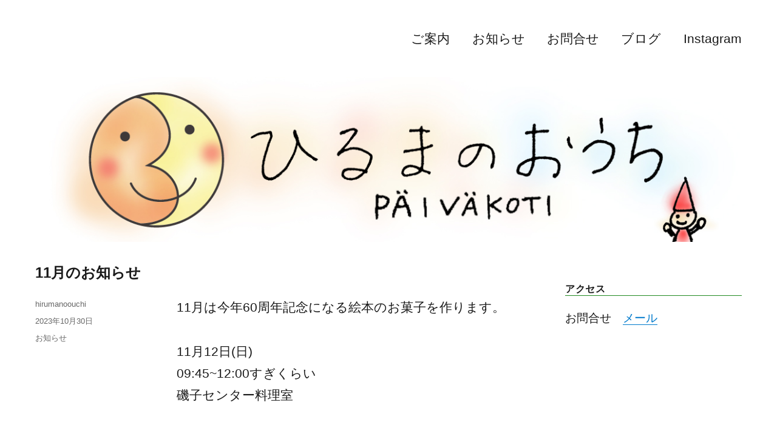

--- FILE ---
content_type: text/html; charset=UTF-8
request_url: http://ouchi-koti.com/2023/10/11%E6%9C%88%E3%81%AE%E3%81%8A%E7%9F%A5%E3%82%89%E3%81%9B-3/
body_size: 5467
content:
<!DOCTYPE html>
<html lang="ja" class="no-js">
<head>
	<meta name="description" content="" /><!--★サイト説明★ -->
	<meta name="keywords" content="" /><!--★ キーワード★-->
	<meta charset="UTF-8">
	<meta name="viewport" content="width=device-width, initial-scale=1">
	<link rel="profile" href="http://gmpg.org/xfn/11">
		<link rel="pingback" href="http://ouchi-koti.com/xmlrpc.php">
		<script>(function(html){html.className = html.className.replace(/\bno-js\b/,'js')})(document.documentElement);</script>
<title>11月のお知らせ &#8211; ひるまのおうち</title>
<link rel='dns-prefetch' href='//webfonts.sakura.ne.jp' />
<link rel='dns-prefetch' href='//fonts.googleapis.com' />
<link rel='dns-prefetch' href='//s.w.org' />
<link rel="alternate" type="application/rss+xml" title="ひるまのおうち &raquo; フィード" href="http://ouchi-koti.com/feed/" />
<link rel="alternate" type="application/rss+xml" title="ひるまのおうち &raquo; コメントフィード" href="http://ouchi-koti.com/comments/feed/" />
<link rel="alternate" type="application/rss+xml" title="ひるまのおうち &raquo; 11月のお知らせ のコメントのフィード" href="http://ouchi-koti.com/2023/10/11%e6%9c%88%e3%81%ae%e3%81%8a%e7%9f%a5%e3%82%89%e3%81%9b-3/feed/" />
		<script type="text/javascript">
			window._wpemojiSettings = {"baseUrl":"https:\/\/s.w.org\/images\/core\/emoji\/11\/72x72\/","ext":".png","svgUrl":"https:\/\/s.w.org\/images\/core\/emoji\/11\/svg\/","svgExt":".svg","source":{"concatemoji":"http:\/\/ouchi-koti.com\/wp-includes\/js\/wp-emoji-release.min.js?ver=4.9.26"}};
			!function(e,a,t){var n,r,o,i=a.createElement("canvas"),p=i.getContext&&i.getContext("2d");function s(e,t){var a=String.fromCharCode;p.clearRect(0,0,i.width,i.height),p.fillText(a.apply(this,e),0,0);e=i.toDataURL();return p.clearRect(0,0,i.width,i.height),p.fillText(a.apply(this,t),0,0),e===i.toDataURL()}function c(e){var t=a.createElement("script");t.src=e,t.defer=t.type="text/javascript",a.getElementsByTagName("head")[0].appendChild(t)}for(o=Array("flag","emoji"),t.supports={everything:!0,everythingExceptFlag:!0},r=0;r<o.length;r++)t.supports[o[r]]=function(e){if(!p||!p.fillText)return!1;switch(p.textBaseline="top",p.font="600 32px Arial",e){case"flag":return s([55356,56826,55356,56819],[55356,56826,8203,55356,56819])?!1:!s([55356,57332,56128,56423,56128,56418,56128,56421,56128,56430,56128,56423,56128,56447],[55356,57332,8203,56128,56423,8203,56128,56418,8203,56128,56421,8203,56128,56430,8203,56128,56423,8203,56128,56447]);case"emoji":return!s([55358,56760,9792,65039],[55358,56760,8203,9792,65039])}return!1}(o[r]),t.supports.everything=t.supports.everything&&t.supports[o[r]],"flag"!==o[r]&&(t.supports.everythingExceptFlag=t.supports.everythingExceptFlag&&t.supports[o[r]]);t.supports.everythingExceptFlag=t.supports.everythingExceptFlag&&!t.supports.flag,t.DOMReady=!1,t.readyCallback=function(){t.DOMReady=!0},t.supports.everything||(n=function(){t.readyCallback()},a.addEventListener?(a.addEventListener("DOMContentLoaded",n,!1),e.addEventListener("load",n,!1)):(e.attachEvent("onload",n),a.attachEvent("onreadystatechange",function(){"complete"===a.readyState&&t.readyCallback()})),(n=t.source||{}).concatemoji?c(n.concatemoji):n.wpemoji&&n.twemoji&&(c(n.twemoji),c(n.wpemoji)))}(window,document,window._wpemojiSettings);
		</script>
		<style type="text/css">
img.wp-smiley,
img.emoji {
	display: inline !important;
	border: none !important;
	box-shadow: none !important;
	height: 1em !important;
	width: 1em !important;
	margin: 0 .07em !important;
	vertical-align: -0.1em !important;
	background: none !important;
	padding: 0 !important;
}
</style>
<link rel='stylesheet' id='twentysixteen-fonts-css'  href='https://fonts.googleapis.com/css?family=Merriweather%3A400%2C700%2C900%2C400italic%2C700italic%2C900italic%7CInconsolata%3A400&#038;subset=latin%2Clatin-ext' type='text/css' media='all' />
<link rel='stylesheet' id='genericons-css'  href='http://ouchi-koti.com/wp-content/themes/twentysixteen/genericons/genericons.css?ver=3.4.1' type='text/css' media='all' />
<link rel='stylesheet' id='twentysixteen-style-css'  href='http://ouchi-koti.com/wp-content/themes/twentysixteen/style.css?ver=4.9.26' type='text/css' media='all' />
<!--[if lt IE 10]>
<link rel='stylesheet' id='twentysixteen-ie-css'  href='http://ouchi-koti.com/wp-content/themes/twentysixteen/css/ie.css?ver=20160816' type='text/css' media='all' />
<![endif]-->
<!--[if lt IE 9]>
<link rel='stylesheet' id='twentysixteen-ie8-css'  href='http://ouchi-koti.com/wp-content/themes/twentysixteen/css/ie8.css?ver=20160816' type='text/css' media='all' />
<![endif]-->
<!--[if lt IE 8]>
<link rel='stylesheet' id='twentysixteen-ie7-css'  href='http://ouchi-koti.com/wp-content/themes/twentysixteen/css/ie7.css?ver=20160816' type='text/css' media='all' />
<![endif]-->
<script type='text/javascript' src='http://ouchi-koti.com/wp-includes/js/jquery/jquery.js?ver=1.12.4'></script>
<script type='text/javascript' src='http://ouchi-koti.com/wp-includes/js/jquery/jquery-migrate.min.js?ver=1.4.1'></script>
<script type='text/javascript' src='//webfonts.sakura.ne.jp/js/sakura.js?ver=2.0.0'></script>
<!--[if lt IE 9]>
<script type='text/javascript' src='http://ouchi-koti.com/wp-content/themes/twentysixteen/js/html5.js?ver=3.7.3'></script>
<![endif]-->
<link rel='https://api.w.org/' href='http://ouchi-koti.com/wp-json/' />
<link rel="EditURI" type="application/rsd+xml" title="RSD" href="http://ouchi-koti.com/xmlrpc.php?rsd" />
<link rel="wlwmanifest" type="application/wlwmanifest+xml" href="http://ouchi-koti.com/wp-includes/wlwmanifest.xml" /> 
<link rel='prev' title='10月のお知らせ' href='http://ouchi-koti.com/2023/09/10%e6%9c%88%e3%81%ae%e3%81%8a%e7%9f%a5%e3%82%89%e3%81%9b-4/' />
<link rel='next' title='12月のお知らせ' href='http://ouchi-koti.com/2023/12/12%e6%9c%88%e3%81%ae%e3%81%8a%e7%9f%a5%e3%82%89%e3%81%9b-4/' />
<meta name="generator" content="WordPress 4.9.26" />
<link rel="canonical" href="http://ouchi-koti.com/2023/10/11%e6%9c%88%e3%81%ae%e3%81%8a%e7%9f%a5%e3%82%89%e3%81%9b-3/" />
<link rel='shortlink' href='http://ouchi-koti.com/?p=1375' />
<link rel="alternate" type="application/json+oembed" href="http://ouchi-koti.com/wp-json/oembed/1.0/embed?url=http%3A%2F%2Fouchi-koti.com%2F2023%2F10%2F11%25e6%259c%2588%25e3%2581%25ae%25e3%2581%258a%25e7%259f%25a5%25e3%2582%2589%25e3%2581%259b-3%2F" />
<link rel="alternate" type="text/xml+oembed" href="http://ouchi-koti.com/wp-json/oembed/1.0/embed?url=http%3A%2F%2Fouchi-koti.com%2F2023%2F10%2F11%25e6%259c%2588%25e3%2581%25ae%25e3%2581%258a%25e7%259f%25a5%25e3%2582%2589%25e3%2581%259b-3%2F&#038;format=xml" />
	<style type="text/css" id="twentysixteen-header-css">
		.site-branding {
			margin: 0 auto 0 0;
		}

		.site-branding .site-title,
		.site-description {
			clip: rect(1px, 1px, 1px, 1px);
			position: absolute;
		}
	</style>
	<style type="text/css" id="custom-background-css">
body.custom-background { background-color: #ffffff; }
</style>
<link rel="icon" href="http://ouchi-koti.com/wp-content/uploads/2017/04/cropped-Logo-32x32.png" sizes="32x32" />
<link rel="icon" href="http://ouchi-koti.com/wp-content/uploads/2017/04/cropped-Logo-192x192.png" sizes="192x192" />
<link rel="apple-touch-icon-precomposed" href="http://ouchi-koti.com/wp-content/uploads/2017/04/cropped-Logo-180x180.png" />
<meta name="msapplication-TileImage" content="http://ouchi-koti.com/wp-content/uploads/2017/04/cropped-Logo-270x270.png" />
</head>

<body class="post-template-default single single-post postid-1375 single-format-standard custom-background">
<div id="page" class="site">
	<div class="site-inner">
		<a class="skip-link screen-reader-text" href="#content">コンテンツへスキップ</a>

		<header id="masthead" class="site-header" role="banner">
			<div class="site-header-main">
				<div class="site-branding">
					
											<p class="site-title"><a href="http://ouchi-koti.com/" rel="home">ひるまのおうち</a></p>
									</div><!-- .site-branding -->

									<button id="menu-toggle" class="menu-toggle">メニュー</button>

					<div id="site-header-menu" class="site-header-menu">
													<nav id="site-navigation" class="main-navigation" role="navigation" aria-label="メインメニュー">
								<div class="menu-top%e3%83%a1%e3%83%8b%e3%83%a5%e3%83%bc-container"><ul id="menu-top%e3%83%a1%e3%83%8b%e3%83%a5%e3%83%bc" class="primary-menu"><li id="menu-item-60" class="menu-item menu-item-type-post_type menu-item-object-page menu-item-60"><a href="http://ouchi-koti.com/%e3%81%94%e6%a1%88%e5%86%85/">ご案内</a></li>
<li id="menu-item-32" class="menu-item menu-item-type-taxonomy menu-item-object-category current-post-ancestor current-menu-parent current-post-parent menu-item-32"><a href="http://ouchi-koti.com/category/news/">お知らせ</a></li>
<li id="menu-item-30" class="menu-item menu-item-type-post_type menu-item-object-page menu-item-30"><a href="http://ouchi-koti.com/%e3%81%8a%e5%95%8f%e5%90%88%e3%81%9b/">お問合せ</a></li>
<li id="menu-item-461" class="menu-item menu-item-type-taxonomy menu-item-object-category menu-item-461"><a href="http://ouchi-koti.com/category/blog/">ブログ</a></li>
<li id="menu-item-672" class="menu-item menu-item-type-custom menu-item-object-custom menu-item-672"><a href="https://instagram.com/hirumanoouchiplus?r=nametag">Instagram</a></li>
</ul></div>							</nav><!-- .main-navigation -->
						
											</div><!-- .site-header-menu -->
							</div><!-- .site-header-main -->

											<div class="header-image">
					<a href="http://ouchi-koti.com/" rel="home">
						<img src="http://ouchi-koti.com/wp-content/uploads/2017/04/header_1200x280.jpg" srcset="http://ouchi-koti.com/wp-content/uploads/2017/04/header_1200x280-300x70.jpg 300w, http://ouchi-koti.com/wp-content/uploads/2017/04/header_1200x280-768x179.jpg 768w, http://ouchi-koti.com/wp-content/uploads/2017/04/header_1200x280-1024x239.jpg 1024w, http://ouchi-koti.com/wp-content/uploads/2017/04/header_1200x280.jpg 1200w" sizes="(max-width: 709px) 85vw, (max-width: 909px) 81vw, (max-width: 1362px) 88vw, 1200px" width="1200" height="280" alt="ひるまのおうち">
					</a>
				</div><!-- .header-image -->
					</header><!-- .site-header -->

		<div id="content" class="site-content">

<div id="primary" class="content-area">
	<main id="main" class="site-main" role="main">
		
<article id="post-1375" class="post-1375 post type-post status-publish format-standard hentry category-news">
	<header class="entry-header">
		<h1 class="entry-title">11月のお知らせ</h1>	</header><!-- .entry-header -->

	
	
	<div class="entry-content">
		<p>11月は今年60周年記念になる絵本のお菓子を作ります。</p>
<p>11月12日(日)<br />
09:45~12:00すぎくらい<br />
磯子センター料理室</p>
<p><img src="http://ouchi-koti.com/wp-content/uploads/2023/10/gurigura-pancake-769x1024.jpg" alt="" width="769" height="1024" class="alignnone size-large wp-image-1376" /><br />
参加費：￥4300<br />
スキレット付き</p>
<p>一度は作ってみたかった絵本のカステラ。<br />
皆さんと作れる事を楽しみにしています♪<br />
お問い合わせはお気軽にどうぞ。</p>
	</div><!-- .entry-content -->

	<footer class="entry-footer">
		<span class="byline"><span class="author vcard"><span class="screen-reader-text">投稿者 </span> <a class="url fn n" href="http://ouchi-koti.com/author/hirumanoouchi/">hirumanoouchi</a></span></span><span class="posted-on"><span class="screen-reader-text">投稿日: </span><a href="http://ouchi-koti.com/2023/10/11%e6%9c%88%e3%81%ae%e3%81%8a%e7%9f%a5%e3%82%89%e3%81%9b-3/" rel="bookmark"><time class="entry-date published" datetime="2023-10-30T12:17:26+00:00">2023年10月30日</time><time class="updated" datetime="2023-10-30T10:25:38+00:00">2023年10月30日</time></a></span><span class="cat-links"><span class="screen-reader-text">カテゴリー </span><a href="http://ouchi-koti.com/category/news/" rel="category tag">お知らせ</a></span>			</footer><!-- .entry-footer -->
</article><!-- #post-## -->

	<nav class="navigation post-navigation" role="navigation">
		<h2 class="screen-reader-text">投稿ナビゲーション</h2>
		<div class="nav-links"><div class="nav-previous"><a href="http://ouchi-koti.com/2023/09/10%e6%9c%88%e3%81%ae%e3%81%8a%e7%9f%a5%e3%82%89%e3%81%9b-4/" rel="prev"><span class="meta-nav" aria-hidden="true">前</span> <span class="screen-reader-text">過去の投稿:</span> <span class="post-title">10月のお知らせ</span></a></div><div class="nav-next"><a href="http://ouchi-koti.com/2023/12/12%e6%9c%88%e3%81%ae%e3%81%8a%e7%9f%a5%e3%82%89%e3%81%9b-4/" rel="next"><span class="meta-nav" aria-hidden="true">次</span> <span class="screen-reader-text">次の投稿:</span> <span class="post-title">12月のお知らせ</span></a></div></div>
	</nav>
	</main><!-- .site-main -->

	
</div><!-- .content-area -->


	<aside id="secondary" class="sidebar widget-area" role="complementary">
		<section id="text-2" class="widget widget_text"><h2 class="widget-title">アクセス</h2>			<div class="textwidget"><p>お問合せ　<a href="http://ouchi-koti.com/%e3%81%8a%e5%95%8f%e5%90%88%e3%81%9b/" target="">メール</a></p>
<p>　<br />
<a href="http://ouchi-koti.com/%E3%81%94%E6%A1%88%E5%86%85/#map" ></p>
</div>
		</section><section id="pages-2" class="widget widget_pages"><h2 class="widget-title">メニュー</h2>		<ul>
			<li class="page_item page-item-10"><a href="http://ouchi-koti.com/%e3%81%94%e6%a1%88%e5%86%85/">ご案内</a></li>
<li class="page_item page-item-19"><a href="http://ouchi-koti.com/%e3%81%8a%e5%95%8f%e5%90%88%e3%81%9b/">お問合せ</a></li>
<li class="page_item page-item-44"><a href="http://ouchi-koti.com/">ひるまのおうち</a></li>
<li class="page_item page-item-619"><a href="http://ouchi-koti.com/%e3%82%b9%e3%82%bf%e3%83%83%e3%83%95/">スタッフ</a></li>
<li class="page_item page-item-675"><a href="http://ouchi-koti.com/instagram/">Instagram</a></li>
<li class="page_item page-item-1321"><a href="http://ouchi-koti.com/%e9%81%8e%e5%8e%bb%e3%81%ae%e6%b4%bb%e5%8b%95%e8%a8%98%e9%8c%b2/">過去の活動記録</a></li>
<li class="page_item page-item-1328"><a href="http://ouchi-koti.com/2023%e5%b9%b44%e6%9c%88%ef%bd%9e2024%e5%b9%b43%e6%9c%88%e3%81%ae%e6%b4%bb%e5%8b%95%e4%ba%88%e5%ae%9a/">2023年4月～2024年3月の活動予定</a></li>
<li class="page_item page-item-1402"><a href="http://ouchi-koti.com/2024%e5%b9%b44%e6%9c%88%ef%bd%9e2025%e5%b9%b43%e6%9c%88%e3%81%ae%e4%ba%88%e5%ae%9a/">2024年4月～2025年3月の予定</a></li>
		</ul>
		</section>		<section id="recent-posts-2" class="widget widget_recent_entries">		<h2 class="widget-title">最近の投稿</h2>		<ul>
											<li>
					<a href="http://ouchi-koti.com/2025/04/4%e6%9c%88%e3%81%ae%e3%81%8a%e7%9f%a5%e3%82%89%e3%81%9b-5/">4月のお知らせ</a>
									</li>
											<li>
					<a href="http://ouchi-koti.com/2024/11/11%e6%9c%88%e3%81%ae%e3%81%8a%e7%9f%a5%e3%82%89%e3%81%9b-4/">11月のお知らせ</a>
									</li>
											<li>
					<a href="http://ouchi-koti.com/2024/08/9%e6%9c%88%e3%81%ae%e3%81%8a%e7%9f%a5%e3%82%89%e3%81%9b-3/">9月のお知らせ</a>
									</li>
											<li>
					<a href="http://ouchi-koti.com/2024/06/7%e6%9c%88%e3%81%ae%e3%81%8a%e7%9f%a5%e3%82%89%e3%81%9b-5/">7月のお知らせ</a>
									</li>
											<li>
					<a href="http://ouchi-koti.com/2024/04/5%e6%9c%88%e3%81%ae%e3%81%8a%e7%9f%a5%e3%82%89%e3%81%9b-5/">5月のお知らせ</a>
									</li>
					</ul>
		</section><section id="categories-2" class="widget widget_categories"><h2 class="widget-title">カテゴリー</h2>		<ul>
	<li class="cat-item cat-item-2"><a href="http://ouchi-koti.com/category/news/" >お知らせ</a> (84)
</li>
	<li class="cat-item cat-item-1"><a href="http://ouchi-koti.com/category/blog/" >ブログ</a> (56)
</li>
	<li class="cat-item cat-item-7"><a href="http://ouchi-koti.com/category/%e5%ad%a3%e7%af%80%e3%81%ae%e6%a5%bd%e3%81%97%e3%81%bf%e6%96%b9/" >季節の楽しみ方</a> (2)
</li>
	<li class="cat-item cat-item-6"><a href="http://ouchi-koti.com/category/%e5%b7%a5%e4%bd%9c%e3%82%a2%e3%82%a4%e3%83%87%e3%82%a2/" >工作アイデア</a> (3)
</li>
		</ul>
</section><section id="search-2" class="widget widget_search">
<form role="search" method="get" class="search-form" action="http://ouchi-koti.com/">
	<label>
		<span class="screen-reader-text">検索対象:</span>
		<input type="search" class="search-field" placeholder="検索 &hellip;" value="" name="s" />
	</label>
	<button type="submit" class="search-submit"><span class="screen-reader-text">検索</span></button>
</form>
</section>	</aside><!-- .sidebar .widget-area -->

		</div><!-- .site-content -->

		<footer id="colophon" class="site-footer" role="contentinfo">
							<nav class="main-navigation" role="navigation" aria-label="フッターメインメニュー">
					<div class="menu-top%e3%83%a1%e3%83%8b%e3%83%a5%e3%83%bc-container"><ul id="menu-top%e3%83%a1%e3%83%8b%e3%83%a5%e3%83%bc-1" class="primary-menu"><li class="menu-item menu-item-type-post_type menu-item-object-page menu-item-60"><a href="http://ouchi-koti.com/%e3%81%94%e6%a1%88%e5%86%85/">ご案内</a></li>
<li class="menu-item menu-item-type-taxonomy menu-item-object-category current-post-ancestor current-menu-parent current-post-parent menu-item-32"><a href="http://ouchi-koti.com/category/news/">お知らせ</a></li>
<li class="menu-item menu-item-type-post_type menu-item-object-page menu-item-30"><a href="http://ouchi-koti.com/%e3%81%8a%e5%95%8f%e5%90%88%e3%81%9b/">お問合せ</a></li>
<li class="menu-item menu-item-type-taxonomy menu-item-object-category menu-item-461"><a href="http://ouchi-koti.com/category/blog/">ブログ</a></li>
<li class="menu-item menu-item-type-custom menu-item-object-custom menu-item-672"><a href="https://instagram.com/hirumanoouchiplus?r=nametag">Instagram</a></li>
</ul></div>				</nav><!-- .main-navigation -->
			
			
			<div class="site-info">
								<span class="site-title">copyright© <a href="http://ouchi-koti.com/" rel="home">ひるまのおうち</a> all rights reserved.</span>
				<a href="https://ja.wordpress.org/">Proudly powered by WordPress</a>
			</div><!-- .site-info -->
		</footer><!-- .site-footer -->
	</div><!-- .site-inner -->
</div><!-- .site -->

<script type='text/javascript' src='http://ouchi-koti.com/wp-content/themes/twentysixteen/js/skip-link-focus-fix.js?ver=20160816'></script>
<script type='text/javascript'>
/* <![CDATA[ */
var screenReaderText = {"expand":"\u30b5\u30d6\u30e1\u30cb\u30e5\u30fc\u3092\u5c55\u958b","collapse":"\u30b5\u30d6\u30e1\u30cb\u30e5\u30fc\u3092\u9589\u3058\u308b"};
/* ]]> */
</script>
<script type='text/javascript' src='http://ouchi-koti.com/wp-content/themes/twentysixteen/js/functions.js?ver=20160816'></script>
<script type='text/javascript' src='http://ouchi-koti.com/wp-includes/js/wp-embed.min.js?ver=4.9.26'></script>
</body>
</html>
